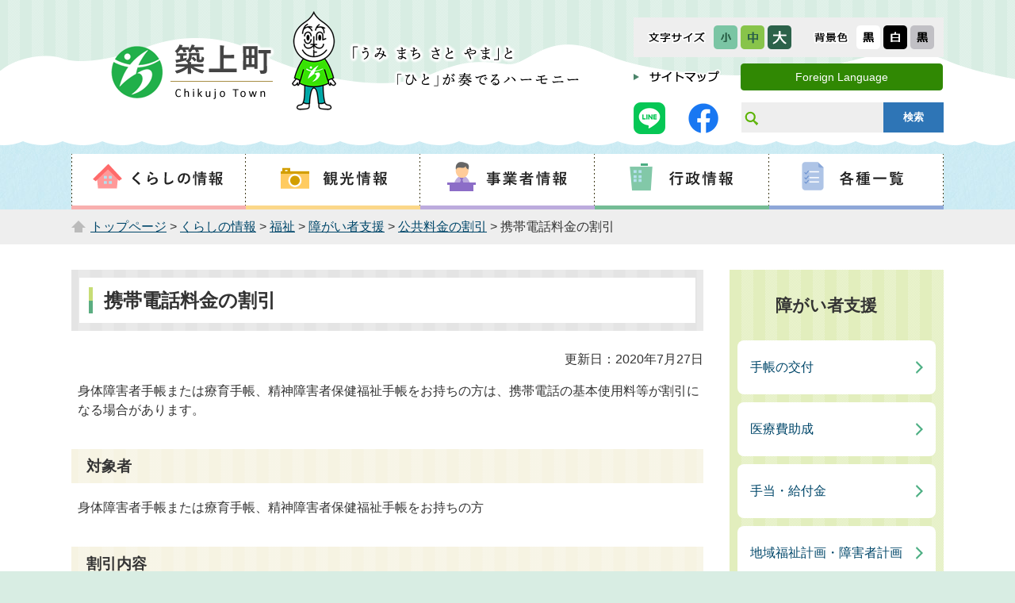

--- FILE ---
content_type: text/html; charset=UTF-8
request_url: https://www.town.chikujo.fukuoka.jp/s018/010/040/020/070/100/Mobilephone.html
body_size: 3275
content:
<!DOCTYPE html>
<html lang="ja">
<head>
  <meta charset="utf-8">
  <title>携帯電話料金の割引｜福岡県築上町</title>
  <meta name="keywords" content="築上町役場,chikujo,福岡,神楽" />
  
  <meta name="viewport" content="width=device-width,initial-scale=1.0,maximum-scale=2.5,minimum-scale=1,user-scalable=yes" />
  <link href="/core/css/style.css" rel="stylesheet" type="text/css" media="all">
  <link href="/core/css/detail.css" rel="stylesheet" type="text/css" media="all">
  <link href="/core/css/default.css" rel="stylesheet" type="text/css" media="all" title="change" />
  <script type="text/javascript" src="/core/js/jquery.js"></script>
  <script type="text/javascript" src="/core/js/jquery.accessibility.js"></script>
  <script type="text/javascript" src="/core/js/nav.js"></script>
  <!--[if lt IE 9]><script type="text/javascript" src="/core/js/html5shiv-printshiv.js"></script>
  <meta http-equiv="X-UA-Compatible" content="IE=Edge,chrome=1"><![endif]-->
  <!--[if lte IE 9]><link href="/core/css/ie.css" rel="stylesheet" type="text/css" media="all" /><![endif]-->
  <!-- Google tag (gtag.js) -->
<script async="" src="https://www.googletagmanager.com/gtag/js?id=G-8Q6FPY7NMT"></script>
<script>
  window.dataLayer = window.dataLayer || [];
  function gtag(){dataLayer.push(arguments);}
  gtag('js', new Date());

  gtag('config', 'G-8Q6FPY7NMT');
</script>


  </head>

<body class="default page">
<div class="wrap" id="TOP">
<div id="jump"><a href="#main">コンテンツにジャンプ</a></div>
<header>
<div class="wrap">
<div class="title"><a href="/index.html"><img src="/core/img/title.png" alt="福岡県築上町"></a></div>
<div class="page_control">
<div id="UD" class="UD"><noscript>文字サイズ変更・コントラスト変更機能を利用する場合は、javascriptをオンにしてください。</noscript></div>
<div class="sivo"><a class="sitemap" href="../../../../../../sitemap.html"><img alt="サイトマップ" src="../../../../../../core/img/title_sitemap.png" caption="false" width="92" height="30"></a>
<div class="voice"><a href="../../../../../../foreign.html">Foreign Language</a></div>
</div>
<div class="icof">
<div class="icon line"><a href="https://page.line.me/290xazpl?openQrModal=true"><img alt="line" src="../../../../../../core/img/line.png" caption="false" width="40" height="40"></a></div>
<div class="icon facebok"><a href="https://ja-jp.facebook.com/chikujoumachiyakuba/"><img alt="facebook.png" src="../../../../../../core/img/facebook.png" caption="false" width="40" height="40"></a></div>
<form class="search" name="form1" action="/sitesearch.html" method="get">
<div><input id="searchStart" name="start" value="0" type="hidden"> <input id="searchNum" name="num" value="20" type="hidden">
<div class="search_inner"><label class="search_txt" for="search_txt">サイト内検索</label> <input id="search_txt" class="search_txt active" name="q" value="" type="text"> <input id="searchButton" class="search_bt" name="btnG" value="検索" type="submit"></div>
</div>
</form></div>
</div>


</div>
<nav>
<div id="menuopen" class="menu_button"><a href="javascript:void(0)">メニューを開く</a></div>
<ul id="menu" class="menu5">
<li class="menu01"><a href="../../../../../../li/010/index.html"><img alt="くらしの情報" src="/core/img/menu_01.png"></a></li>
<li class="menu02"><a href="../../../../../../li/040/index.html"><img alt="観光情報" src="/core/img/menu_02.png"></a></li>
<li class="menu03"><a href="../../../../../../li/030/index.html"><img alt="事業者情報" src="/core/img/menu_03.png"></a></li>
<li class="menu04"><a href="../../../../../../li/020/index.html"><img alt="行政情報" src="/core/img/menu_04.png"></a></li>
<li class="menu05"><a href="../../../../../../li/050/index.html"><img alt="各種一覧" src="/core/img/menu_05.png"></a></li>
</ul>
</nav>


</header>

<div class="contents" id="main">
<p class="locus"><span><a href="../../../../../../index.html">トップページ</a> &gt; <a href="../../../../../../li/010/index.html">くらしの情報</a> &gt; <a href="../../../../../../li/010/040/index.html">福祉</a> &gt; <a href="../../../../../../li/010/040/020/index.html">障がい者支援</a> &gt; <a href="../../../../../../li/010/040/020/070/index.html">公共料金の割引</a> &gt; 携帯電話料金の割引</span></p>
<div class="wrap">
<article>
<h1><span>携帯電話料金の割引</span></h1>

      <p class="right">更新日：2020年7月27日</p>

    <div class="txtbox"><p>身体障害者手帳または療育手帳、精神障害者保健福祉手帳をお持ちの方は、携帯電話の基本使用料等が割引になる場合があります。</p>
<h3>対象者</h3>
<p>身体障害者手帳または療育手帳、精神障害者保健福祉手帳をお持ちの方</p>
<h3>割引内容</h3>
<p>携帯電話の基本料金等が割引されます。</p>
<h3>利用方法</h3>
<p>&nbsp;契約先の携帯電話会社までお問い合わせください。</p></div>







<div class="section info_section"><div>
<h2>このページに関する問い合わせ先</h2>
<ul>
<li>部署名：保険福祉課 障がい者支援係</li>
<li>電話番号：0930-56-0300</li>
</ul>


<a href="https://www.town.chikujo.fukuoka.jp/form/inquiry/SITE000000000000000022.html"><img class="info_button" src="/core/img/mail_button.png" alt="メールで問い合わせ"></a>
</div></div>

<div class="section form_section">
<h2>このページに関するアンケート</h2>
<form id="fm1" action="/apppub/wcfSecure/confirm" method="post">
<input type="hidden" name="text5" value="PAGE000000000000003319" />
<input type="hidden" name="text6" value="携帯電話料金の割引" />
<input type="hidden" name="text7" value="保険福祉課 障がい者支援係" />
<input type="hidden" name="text8" value="https://www.town.chikujo.fukuoka.jp/s018/010/040/020/070/100/Mobilephone.html" />
<p>このページに対する意見等を聞かせください。役に立った、見づらいなどの具体的な理由を記入してください。<br> 寄せられた意見などはホームページの構成資料として活用します。なお、寄せられた意見等への個別の回答は、行いません。<br> 回答が必要な場合は、メールまたは電話でお問い合わせをお願いいたします。</p>
<input name="page_id" value="PAGE000000000000001557" type="hidden"><fieldset><legend>このページの情報は役に立ちましたか？</legend> <input id="radio9_0" type="radio" name="radio9" value="役に立った"><label for="radio9_0">役に立った</label> <input id="radio9_1" type="radio" name="radio9" value="ふつう"><label for="radio9_1">ふつう</label> <input id="radio9_2" type="radio" name="radio9" value="役に立たなかった"><label for="radio9_2">役に立たなかった</label></fieldset><fieldset><legend>このページは探しやすかったですか？</legend> <input id="radio1_0" type="radio" name="radio1" value="探しやすかった"><label for="radio1_0">探しやすかった</label> <input id="radio1_1" type="radio" name="radio1" value="ふつう"><label for="radio1_1">ふつう</label> <input id="radio1_2" type="radio" name="radio1" value="探しにくかった"><label for="radio1_2">探しにくかった</label></fieldset><textarea id="textarea2" title="ご意見等" rows="5" cols="80" name="textarea2"></textarea>
<p class="center"><button type="submit" name="subm">送信</button></p>


</form>
</div>
</article>
<nav><dl>
<dt>障がい者支援
　</dt>
<dd><a href="../../../../../../li/010/040/020/010/index.html">手帳の交付</a></dd>
<dd><a href="../../../../../../li/010/040/020/020/index.html">医療費助成</a></dd>
<dd><a href="../../../../../../li/010/040/020/030/index.html">手当・給付金</a></dd>
<dd><a href="../../../../../../li/010/040/020/040/index.html">地域福祉計画・障害者計画</a></dd>
<dd><a href="../../../../../../li/010/040/020/050/index.html">生きがい・社会参加支援</a></dd>
<dd><a href="../../../../../../li/010/040/020/060/index.html">お知らせ</a></dd>
<dd><a href="../../../../../../li/010/040/020/070/index.html">公共料金の割引</a></dd>
</dl>
</nav>
</div></div><!--/contents-->
<footer><nav>
<ul>
<li><a href="../../../../../../s004/260/policy.html">サイトポリシー</a></li>
<li><a href="/accesibility/index.html">ウェブアクセシビリティについて</a></li>
<li><a href="../../../../../../s004/250/link.html">外部リンク集</a></li>
</ul>
</nav>
<div class="wrap">
<div class="map"><img alt="築上町の位置" src="/core/img/footer_map.png"></div>
<div class="address">
<h2><img alt="築上町" src="/core/img/title_footer.png"></h2>
<dl>
<dt>築上町役場</dt>
<dd>
<p>郵便番号：829-0392<br>所 在 地 ：福岡県築上郡築上町大字椎田891番地2<br>電話番号：0930-56-0300（代表）<br>Eメールアドレス：master@town.chikujo.lg.jp<br><br>【開庁時間】月曜日から金曜日の8時30分から17時まで（祝日・休日・12月29日から1月3日を除く）<br>【法人番号】9000020406473</p>
</dd>
</dl>
</div>
</div>
<p class="copyright">Copyright　&copy; Chikujo town All rights reserved.</p>
<div id="back-top" class="reread_link"><span> <a href="#TOP"><span><img alt="ページの先頭へ" width="60" height="72" src="../../../../../../core/img/reread_link.png" caption="false"></span></a> </span></div>

</footer>
</div><!--./wrap -->

<script type="text/javascript" src="/_Incapsula_Resource?SWJIYLWA=719d34d31c8e3a6e6fffd425f7e032f3&ns=3&cb=1021947821" async></script></body></html>


--- FILE ---
content_type: text/css
request_url: https://www.town.chikujo.fukuoka.jp/core/css/style.css
body_size: 8452
content:
@charset "utf-8";
/*************************************************
 style.css
**************************************************/
body{margin:0;color:#333333;font-size:100%;line-height:1.3;font-family:"Hiragino Kaku Gothic ProN","メイリオ",sans-serif;-webkit-text-size-adjust:100%;}
header ,article ,footer ,section ,h1,h2,h3,hr{clear:both;}/*-clear-*/
article ,section ,nav ,dl,ul,div{padding:0 0 5px;overflow:auto;}/*-hasLayout-*/
input[type="text"],input[type="button"],input[type="submit"]{-webkit-appearance:none;-moz-appearance:none;appearance:none;border-radius:0;}
input[type="button"],input[type="submit"]{cursor:pointer;}/*-formAppearanceClear-*/


h1,h2,h3,h4,h5,p,dl,ul,ol {margin-top:0;}
ul{list-style:none;}
ul,ol{padding-left:30;}
textarea{max-width:95%;}
fieldset{margin:0 0 1em;padding:0 0 5px;border:none;}
a{color:#00476A;text-decoration:underline;}
a:visited{color:#61848B;}
a:hover{color:#14205F;}
a:active{color: #5D0000;}
a:hover img{opacity: .8;}
img{border:none;vertical-align:middle;}

#Map,#Map *,#jump{padding:0;overflow:visible;}
#jump a{position:absolute;width:0;height:0;overflow:auto;text-indent:-1000em; background: #ffffff; color: #000000; z-index: 1000;}
#jump a:focus{width:12em;height:1.5em;text-indent:0;background:#FFFFFF;text-align:center;}

body{min-width:320px;}
#TOP{min-width:1100px;}
header .wrap,
p.locus span,
header nav ul,
footer .wrap{ width:1100px; margin:0 auto;}
.contents .wrap{width:1100px;margin:0 auto;}
.contents article{width:740px;width:calc(97% - 270px);margin-right:3%;float:left; min-height: 640px;}
.no_nav .contents article{width:auto;float:none; margin-left: 0px; margin-right: 0px;}
.contents nav{width:270px;;float:right;}


body { background: url("../img/tile_01.png") center top #D8EDE3;}
.contents { background-color: #ffffff;}


header { position: relative; margin:0 auto; background: url("../img/header_bg_image.png") center 48px repeat-x;}
header .wrap { padding-bottom: 0em; margin-bottom: 20px;}
header .title,
header h1 { position: relative; width:210px; margin: 52px 0px 16px 50px;padding:0;float:left; overflow: visible;}
header .title:before, header h1:before,
header .title:after, header h1:after { position: absolute; display: block; content: ""; background: center center no-repeat; background-size: contain;}
header .title:before,
header h1:before { top: -38px; right: -74px; width: 56px; height: 125px; background-image: url("../img/character.png");}
header .title:after,
header h1:after { top: 2px; right: -384px; width: 293px; height: 59px; background-image: url("../img/header_text.png");}
header .title a,
header h1 {display:block;height:80px;}

/* page_control */
header .page_control { float:right; margin: 22px 0 0 0; padding:0;}
header .UD{ float: left; margin: 0; padding: 10px; background-color: #EEEEEE;}
header .page_control dl,
header .page_control dl dt,
header .page_control dl dd{width:30px;min-height:30px;margin:0 2px;padding:0;float:left;}
header .page_control dl{height:30px;margin:0 18px 0 0;padding:0;float:left;transition-duration:.5s;overflow:hidden;}
header .page_control dl.color_change { margin-right: 0em;}
header .page_control dl { width: auto;}
header .page_control dl dt { width: auto;}
header .page_control dl dt { background: no-repeat center center; text-indent:-1000em;}
header .page_control dl.color_change dt { width: 56px; background-image:url(../img/control_color_title.png);}
header .page_control dl.textsize_change dt { width: 85px; background-image:url(../img/control_font_title.png);}
header .page_control dl dd a{position:relative;display:block;width:30px;height:30px; border-radius: 0.3em;}
header .page_control dl.color_change dd.default a { width:30px; background-image: url("../img/control_color_def.png"); background-color: #ffffff;}
header .page_control dl.textsize_change dd.default a { width:30px; background-image: url("../img/control_font_def.png"); background-color: #88c44a;}
header .page_control dl dd.smaller a { background-image:url(../img/control_font_small.png); background-color: #7bc5a4;}
header .page_control dl dd.larger a { background-image:url(../img/control_font_big.png); background-color: #2c624a;}
header .page_control dl dd.high a { background-image:url(../img/control_color_high.png); background-color: #000000;}
header .page_control dl dd.low a{ background-image:url(../img/control_color_low.png); background-color: #c1c0c5;}

header .page_control a.sitemap { float: left; display: block; width: 110px; height: 42px; /*! margin-top: 16px; */ text-align: right; background: url("../img/arrow_01.png") left center no-repeat; clear: both; transition-duration: 0.2s;margin-top: 4px;}
header .page_control a.sitemap:hover,
header .page_control a.sitemap:focus { background-position: 5px center;}
header .page_control a.sitemap img { margin-top: 6px;}
header .page_control .search {width:255px;margin:0;padding:0;float:right;text-align:center;/*! clear: both; */}
header .page_control .search > div { /*! margin: 16px 0 0; */padding:0;}
header .page_control .search .search_inner { padding-bottom: 0px; background-color: #EEEEEE; box-sizing: border-box;}
header .page_control .search label.search_txt{display:block;width:24px;height:38px;float:left;background:url(../img/control_search_bg.png) no-repeat center;text-indent:-1000em;}
header .page_control .search input#search_txt{ display:block; width: calc(70% - 24px); height: 38px; margin: 0px 0% 0px 0%; padding:0px 3px; line-height: 38px; background-color: #EEEEEE; border:none; float:left; box-sizing: border-box;}
header .page_control .search input#search_txt:focus { background-color:#EEEEEE;outline: none; background-image: none;}
header .page_control .search input.search_bt {width:30%;height:38px;color:#FFFFFF;margin:0px auto 0;padding:3px 0;font-weight:bold;background-color:#2E75B6;border:none;float:left;font-family:"Hiragino Kaku Gothic ProN","メイリオ",sans-serif;-webkit-appearance:none; box-sizing: border-box;}




/* NAV */
header nav { padding: 0em; background: url("../img/nav_bg.jpg");}
header nav .menu_button{display:none;position:fixed;top:10px;right:10px;width:44px;z-index:990;}
header nav .menu_button a{display:block;height:44px; color: #ffffff; background:#336348 url(../img/menu_bt.png) no-repeat center center;text-indent:-1000em; border-radius: 0.3em;}
header nav .menu_button.active a{background-image:url(../img/close_bt.png);}
header nav ul { margin: 0 auto; padding: 0; list-style: none;}
header nav ul li { width:20%;margin:0;float:left;text-align:center; background-color: #ffffff;}
header nav ul.menu2 li{width:50%;}
header nav ul.menu3 li{width:33.333333%;}
header nav ul.menu4 li{width:25%;}
header nav ul.menu5 li{width:20%;}
header nav ul.menu6 li{width:16.6666%;}
header nav ul.menu7 li{width:14.2857%;}
header nav ul li a { position: relative; display: block; height: 70px; text-align: center; border-bottom: 5px solid red; box-sizing: border-box; transition-duration: 0.2s;}
header nav ul li.menu01 a { border-bottom-color: #F8AFAE;}
header nav ul li.menu02 a { border-bottom-color: #FBD789;}
header nav ul li.menu03 a { border-bottom-color: #BCABDD;}
header nav ul li.menu04 a { border-bottom-color: #74BC95;}
header nav ul li.menu05 a { border-bottom-color: #8EA7D8;}
header nav ul li.menu01 a:hover, header nav ul li.menu01 a:focus{ background-color: rgba(248,175,174,0.3);}
header nav ul li.menu02 a:hover, header nav ul li.menu02 a:focus{ background-color: rgba(251,215,137,0.3);}
header nav ul li.menu03 a:hover, header nav ul li.menu03 a:focus{ background-color: rgba(188,171,221,0.3);}
header nav ul li.menu04 a:hover, header nav ul li.menu04 a:focus{ background-color: rgba(116,188,149,0.3);}
header nav ul li.menu05 a:hover, header nav ul li.menu05 a:focus{ background-color: rgba(142,167,216,0.3);}
header nav ul li a:before,
header nav ul li.menu01 a:after { position: absolute; display: block; content: ""; top: 0%; bottom: 0%; width: 1px; background: url("../img/menu_bg.png");}
header nav ul li a:before { right: 0%;}
header nav ul li.menu01 a:after { left: 0%; right: inherit; } 
header nav ul li a img { position: relative; top: 50%; margin-top: -24px; max-width: 100%;}

.contents { padding-top: 70px; margin-top: -70px;}
.contents.fit { padding-top: 0px; margin-top: 0px;}

.contents h1 { margin-bottom: 1em; padding: 10px; background: url("../img/tile_01.png") center center #e4e4e4;}
.contents h1 span { position: relative; display: block; padding: 0.5em 0.5em 0.5em 1.3em; line-height: 1.4em; background-color: #ffffff;}
.contents h1 span:before { position: absolute; content: ""; display: block; top: 0.5em; bottom: 0.5em; left: 0.5em; width: 0.22em; background: linear-gradient( #C7DD76 50%, #5BAD81 50%);}

.contents article { margin-bottom: 2em; line-height: 1.5em; box-sizing: border-box;}
.contents nav ul,
.contents nav dl{ padding:0; list-style:none;}
.contents nav dl { background: url("../img/tile_01.png") #E2EEBD;}
.contents nav dl dt { padding: 1.5em 0.5em 1em; text-align: center; font-size: 1.3em; font-weight: bold;}
.contents nav dl dt span { padding: 0 0.2em 0.2em; border-bottom: 1px solid #65B68B;}
.contents nav dl dd { margin:0;}
.contents nav dl dd a{ display: block; margin: 10px; padding: 1.5em 2em 1.5em 1em; text-decoration: none; background: url("../img/contents_nav_arrow.png") right 1em center no-repeat #ffffff; border-radius: 0.5em; box-sizing: border-box; transition-duration: 0.2s;}
.contents nav dl dd a:hover { background-position: right 0.6em center;}

ul.image_banner { text-align: center; }
ul.image_banner li { margin: 15px auto;}
ul.image_banner li img { max-width: 100%; height: auto; text-align: center;}
ul.text_banner {}
ul.text_banner li a { position: relative; display: block; margin: 15px 0px; padding: 1.5em 2em 1.5em 1.5em; text-decoration: none;  background: url("../img/contents_nav_arrow.png") right 1em center #eeeeee no-repeat; border-radius: 0.3em; box-sizing: border-box; transition-duration: 0.3s;}
ul.text_banner li a:hover { background-position: right 0.6em center;}
ul.text_banner li a:before { position: absolute; content: ""; display: block; top: 0.6em; bottom: 0.6em; left: 0.4em; width: 0.33em; background: linear-gradient( #C7DD76 50%, #5BAD81 50%);}


/* menu page */
.section.list_section {}
.section.list_section ul {}
.section.list_section ul li { border-bottom: 4px solid #eeeeee; }
.section.list_section ul li a { position: relative; display: block; padding: 1em 0.5em 1em 2.5em; text-decoration: none; }
.section.list_section ul li a:before { position: absolute; display: block; content: ""; top: 1em; left: 0.5em; width: 1.5em; height: 1.5em; background: url("../img/ico_page.png") center center no-repeat; background-size: contain;}
.section.list_section ul li a[href$="index.html"]:before { background-image: url("../img/ico_folder.png");}


/* FOOTER */
footer { padding-bottom: 120px; background-color: #ffffff;}
footer nav { background-color: #eeeeee; padding: 0em;}
footer nav ul { text-align: center; margin: 0.75em auto; padding: 0em;}
footer nav ul li { display: inline-block;}
footer nav ul li a { display: block; padding: 0.3em 1.5em; font-size: 0.9em; text-decoration: none; border-left: 1px dotted #000000;}
footer nav ul li:first-of-type a { border: none;}

footer h2 { margin: 0.5em 0 0.5em;}
footer dl { margin: 0 0em 1.5em;}
footer dt{ margin-bottom: 0.2em; padding-left: 0.45em; font-size: 1.1em;}
footer dl.address_02 dt { background-image: url("../img/footer_h2_02.png");}
footer dl.address_03 dt { background-image: url("../img/footer_h2_03.png");}
footer dd { min-height: 10.5em; margin:0; padding:0; font-size: 0.85em; line-height: 1.5em;}
footer dd p {padding-left: 1em; text-indent: -1em;}
footer dd p:first-of-type { margin-bottom: 0;}

footer .map { float: right; margin: 30px 50px 0px 0px;}

footer .reread_link { position: fixed; bottom:24px; right:0.5%; overflow: visible; z-index: 991;}
footer .reread_link a { position: relative; display: block; height: 110px; width: 110px; padding: 5px; background: center center no-repeat; box-shadow: inset 0px 0px 0px 5px #dddddd; border-radius: 50%; box-sizing: border-box;}
footer .reread_link a span { display: block; background: #ffffff; height: 100px; width: 100px; padding-top: 12px; text-align: center; border-radius: 50%; box-sizing: border-box;}
footer .reread_link a:hover{}
footer .reread_link a:before { position: absolute; display: block; content: ""; top: -68px; left: 26px; width: 56px; height: 125px; background: url("../img/character.png"); z-index: -1; transition-duration: 0.2s; transition-timing-function: ease-in-out;}
footer .reread_link a:hover:before {top: -90px;}
footer .copyright { position: relative; margin: 1em 0em 0em; padding: 1.5em 0em 0.75em; text-align: center; font-size: 0.8em; clear: both;}
footer .copyright:before { position: absolute; display: block; content: ""; top: 0px; left: 0%; right: 0%; height: 8px; background: url("../img/tile_01.png") #BADFCD;}


/*************************************************
 CMS用テンプレート  .txtbox内部
**************************************************/
/* section */
article > div,
article > section{margin-bottom:1em;}

section{border:1px solid #0D47A1;}
section h2{background:#0D47A1;color:#FFFFFF;margin:0;padding:.3em .5em;}
section p{margin:0;padding:1em .5em;}

p.locus{ margin: 0 0 2em; padding: 0.75em; background-color: #eeeeee; overflow: hidden;}
p.locus span { display: block; max-width: 1100px; padding-left: 24px; background: url("../img/locus.png") left 2px no-repeat; box-sizing: border-box;}
p.center{text-align:center;}
p.right{text-align:right;}

/* 見出し */
.sitemap dt,
.txtbox h2 { margin: 2em 0 1em 0; padding: 0.5em 0.5em 0.5em 1.4em; font-size: 1.25em; border-bottom: 3px solid #dddddd;}
.txtbox h2:before { top: 0.6em; left: 0.2em; width: 0.3em; height: 0.3em; border: 0.25em solid #4cae85; border-radius: 50%;}
.sitemap dt:first-child ,
.txtbox h2:first-child { margin-top: 0em;}
.sitemap dt:before { top: 0.25em; bottom: 0.25em; left: 0.25em; width: 0.25em;background-color: #65bb50;} 
.txtbox h3 { margin: 2em 0 1em 0; padding: 0.5em 1em; background: url("../img/tile_01.png") center center #f6f3e2;}
.txtbox h4 { margin: 2em 0 0.5em 0; padding: 0.2em 0.5em; font-size: 1.1em; border-left: 5px solid #c6dd75;}
.txtbox h5{ margin:0 0 0.5em 0; padding: 0.5em 0.5em 0.2em; font-size: 1.1em; border-bottom: 3px dotted #64b692;}
.txtbox h6{ margin:0 0 0.5em 0; padding: 0.2em 0.5em; font-size: 1em; border-left: 5px solid #bbbbbb;}

div.section h2 { padding: 0.7em 0.7em 0.5em 0.7em; font-size: 1.3em; border-bottom: 3px solid #dddddd; }
div.section h2:before { top: 0.3em; bottom: 0.3em; left: 0em; width: 0.25em; background: linear-gradient( #C7DD76 50%, #5BAD81 50%);}

.sitemap dt,
.sitemap dd,
.txtbox h2,
div.section h2 { position: relative;}

.sitemap dt:before,
.sitemap dd:before,
.txtbox h2:before,
div.section h2:before { position: absolute; content: ""; display: block;}


/* ページ内リンクアンカー */
.txtbox a[id] { float: left; position: relative; display: block; background: transparent; margin-top: -90px; padding-top: 90px;}

/* 段落 */
.txtbox p,
.txtbox table,
.txtbox dl{margin:0 0 1em 0;padding-left:.5em;}
.txtbox img{max-width:100%;height:auto;}

/* 定義 */
.txtbox dt{font-weight:bold;margin:0 0 .4em 0;padding:0;}
.txtbox dd{margin:0;padding:0;}

/* list */
.txtbox ol{padding-left:2em;}
.txtbox ul{padding-left:0;}
.txtbox ol >li,
.sitemap dd,
.txtbox ul > li{margin-bottom:.3em;}
.sitemap dd,
.txtbox ul > li{position:relative;padding-left:2em;}
.sitemap dd:before,
.txtbox ul > li:before{content:"";position:absolute;display:block;top:.3em;left:8px;width:.7em;height:.7em;background:#bad65b;border-radius:50%;}

/* table */
.txtbox table{border-collapse:collapse;margin-bottom:15px;}
.txtbox table caption{padding:4px 0;}
.txtbox table table,
.txtbox table ul,
.txtbox table ol,
.txtbox table table dl{margin-bottom:0;}
.txtbox table th,
.txtbox table td{padding:.5em;border:2px solid #dddddd;}
.txtbox table th {background:#e2eebc;}

.txtbox table.noborder,
.txtbox table.noborder th,
.txtbox table.noborder td{border:none;}

/* box-image :n個並び */
.txtbox .box-image {padding:1em 0 0;}
.txtbox .box-image li {margin:0 1% 1%;padding:0;float:left;text-align:center;}
.txtbox .box-image li:before {display:none;}
.txtbox .box-image li img {max-width:100%;height:auto;}
.txtbox .box-image li p {padding-top:.5em;font-size:.8em;}
.txtbox .box-image.single li {width:60%;padding-left:19%;padding-right:19%;float:none;}
.txtbox .box-image.double li {width:48%;}
.txtbox .box-image.triple li {width:31.333333%;}
.txtbox .box-image.quadruple li {width:23%;}
.txtbox .box-image.pentadruple li {width:18%;}
.txtbox .box-image.hexatruple li {width:14.666666%;}
.txtbox .box-image.double li:nth-child(2n+1),
.txtbox .box-image.triple li:nth-child(3n+1),
.txtbox .box-image.quadruple li:nth-child(4n+1),
.txtbox .box-image.pentadruple li:nth-child(5n+1),
.txtbox .box-image.hexatruple li:nth-child(6n+1),
.txtbox .box-image li.clear{clear:both;}

/* IMAGE BOX :左・右 */
.txtbox .image_box {margin:0 0 10px;padding-bottom:0;}
.txtbox .image_box img{max-width:100%;height:auto;}
.txtbox .image_box_center {min-width:240px;width:50%;max-width:80%;margin:0 auto 10px;padding-right:2em;}
.txtbox .image_box_left,
.txtbox .image_box_right {max-width:50%;}
.txtbox .image_box_left {float:left;margin-right:10px;}
.txtbox .image_box_right {float:right;margin-left:10px;}
.txtbox .image_box_left p,
.txtbox .image_box_right p{padding-top:.5em;font-size:.85em;text-align:center;}

/* file */
ul.file_list li:before{top:0;bottom:0;left:4px;height:auto;width:1em;max-width:16px;background:url(../img/file_list_mark.gif) center center no-repeat;background-color:transparent;border-radius:0;background-size:contain;}
ul.file_list li.pdf:before {background-image:url(../img/file_list_mark_pdf.png);}
ul.file_list li.doc:before {background-image:url(../img/file_list_mark_doc.gif);}
ul.file_list li.xls:before {background-image:url(../img/file_list_mark_xls.gif);}

/* acrotat */
.acrobat { margin:0 0 1em 0; padding: 1em; background-color: #eeeeee;}
.acrobat .icon{margin:0 8px 0 0;border:none;float:left;}
.acrobat p{margin:0;font-size: 0.85em; line-height: 1.5em;}

/* news */
.nodata{border:2px solid #f4efdb;padding:.5em;padding: 10px; background: url("../img/tile_01.png") #f4efdb;}

/* Google Map */
.mapobject_map{width:auto;height:600px;border:1px solid #CCCCCC;}
.mapobject_map .gm-style,
.mapobject_map .gm-style div{font-size:1em!important;font-weight:normal!important;line-height:1.3;}
.mapobject_map .gm-style .gm-style-cc span,
.mapobject_map .gm-style .gm-style-cc a,
.mapobject_map .gm-style .gm-style-mtc div,
.mapobject_map .gm-style .gm-style-iw{font-size:.8em!important;font-weight:normal!important;line-height:1.3;}
.mapobject_map .gm-style,
.mapobject_map .gm-style div{font-size:1em!important;font-weight:normal!important;line-height:1.3;}
.mapobject_map .gm-style .gm-style-cc span,
.mapobject_map .gm-style .gm-style-cc a,
.mapobject_map .gm-style .gm-style-mtc div,
.mapobject_map .gm-style .gm-style-iw{font-size:.8em!important;font-weight:normal!important;line-height:1.3;}
.mapobject_map .gm-style a{text-decoration:underline!important;}

/* form */
.txtbox form input[type="text"]:focus{outline:none;border:1px solid #CFEDF3;}
.txtbox form input[type="text"] {height:2em;line-height:2em;border:1px solid #CCCCCC;width:80%;}
.txtbox form input[type="submit"] {margin-right:.5em;}
.txtbox form textarea{width:100%;box-sizing:border-box;}
.txtbox fieldset{margin:0 0 1em;padding:0;}
.txtbox form dt,
.txtbox legend{border-bottom:1px dotted #ccc;display:block;margin:.5em 0;padding:.5em;}
.txtbox form dd{;margin:.5em 0;padding:.5em;}
.txtbox form .attention{font-size:.9em;margin:.3em 0;padding:0;}


/* section */
.info_section { padding: 10px; background: url("../img/tile_01.png") #f4efdb; }
.info_section div { padding: 1em; background-color: #ffffff;}
.info_section ul{ margin-bottom: 5px; float: left;}
.info_section a { display: block; position: relative; float: right; margin-top: 1em;}
div.section.info_section h2 { padding: 0 0 0.75em; font-size: 1.1em; border-bottom: 2px dotted #888888; }
div.section.info_section h2:before { display: none;}

.form_section { font-size: 0.9em; border: 4px solid #eeeeee;}
.form_section form,
.form_section > p { padding: 0 1em 1em;}
.form_section form label { margin-right: 2em;}
div.section.form_section h2 { font-size: 1.2em; text-align: center; background-color: #eeeeee; border: none;}
div.section.form_section h2:before { display: none;}

.link_section li a,
.file_section li a { position: relative; margin-bottom: 0.3em; display: block; padding-left: 2em;}
.link_section li a:before,
.file_section li a:before { position: absolute; display: block; content: ""; top: 0.2em; left: 0.2em; width: 1em; height: 1em; background: center center no-repeat; background-size: contain;}

.link_section li a:before { top: 0.4em; left: 0.42em; width: 0.8em; height: 0.8em; border-radius: 50%; background-color: #BCD55D;}
.file_section li a:before { background-image: url("../img/file_list_mark.gif");}
.file_section li a[href$=".pdf"]:before { background-image: url("../img/file_list_mark_pdf.png");}
.file_section li a[href$=".doc"]:before,
.file_section li a[href$=".docx"]:before { background-image: url("../img/file_list_mark_doc.gif");}
.file_section li a[href$=".xls"]:before,
.file_section li a[href$=".xlsx"]:before { background-image: url("../img/file_list_mark_xls.gif");}

/* イベントカレンダー */
.event_table { width: 100%; box-sizing: border-box;}
.event_table tbody { width: 100%; box-sizing: border-box;}
.event_table tr.evs td:first-child { width: 20em;}
.event_table .day0 { background-color: rgba(255,128,128,0.15);}
.event_table .day6 { background-color: rgba(128,128,255,0.15);}
.event_table .events { padding: 0.5em;}
.event_table .events li { padding-left: 0.5em;}
.event_table .events li:before { display: none;}
.event_table .events li:last-of-type p { display: none;}

.event_table .events li,
#next_back { list-style: none;}
#next_back li { float: left; width: 50%;}
#next_back li:first-child { text-aling: left;}
#next_back li:last-child { text-aling: right;}
#next_back li:first-child a { float: left;}
#next_back li:last-child a { float: right;}

/* fess */
.txtbox .search_result_google dt.title {margin:0; padding:0 0 0 1.3em;font-size: 1em;font-weight:normal;word-wrap: break-word;position: relative;}
.txtbox .search_result_google dt.title a:hover { text-decoration: none;}
.txtbox .search_result_google dd.body {margin:0;padding:0; margin-bottom: 2em; font-size: 0.9em;word-wrap: break-word;}
.txtbox .search_result_google dd.body cite { display: block; margin-top: 0.5em; padding-left:0.5em; font-size: 0.9em; color: #006520; font-style: normal;}
.txtbox .search_result_google dd.body p{line-height:1.3em;}
.txtbox .search_result_google .pager ul > li{padding:0;}
.txtbox .search_result_google .pager ul > li:before {display: none;}
.txtbox .search_result_google dt.title:before { background:none no-repeat center center;position;absolute;content:""; display: block; position: absolute;width: 1em;height: 1em;left:0;top:0.25em}
.txtbox .search_result_google dt.title:before{background-image: url("../img/file_list_mark.gif");}
.txtbox .search_result_google dt.title.pdf:before { background-image: url("../img/file_list_mark_pdf.png");}
.txtbox .search_result_google dt.title.word:before{ background-image: url("../img/file_list_mark_doc.gif");}
.txtbox .search_result_google dt.title.excel:before { background-image: url("../img/file_list_mark_xls.gif");}

#prevPageLink{float:left;position:relative;display:block;background:#34624A;margin-top:0;padding-top:0.6em;}
#nextPageLink{float:right;position:relative;display:block;background:#34624A;margin-top:0;padding-top:0.6em;}

/*---------
 sub top
---------*/
.subtop p.locus { margin-bottom: 0;}
.subtop .contents .wrap { margin-top: 3em;}

.subtop h1 { position: relative;}
.subtop h1,
.subtop h1 span { margin: 0px; padding: 0px; background: none;}
.subtop h1 span:before { display: none;}

.subtop h1 span.read_text { height: 0px; overflow: hidden; text-indent: -1000em;}
.subtop h1 span.text { position: absolute; top: 0px; bottom: 0px; left: 0%; right: 0%; background-color: rgba(255,255,255,0.2); z-index: 2;}
.subtop h1 span.text_inner { position: relative; margin: 0 auto; padding: 1em; max-width: 1120px; height: 100%; box-sizing: border-box;}
.subtop h1 span.text_inner img { position: absolute; top: 50%; max-width: 100%; margin-top: -44px;}


.subtop h1 span.bg { position: relative; text-align: center; overflow: hidden;}
.subtop h1 span.bg img { width: 100%; max-width: 100%; min-width: 800px;}

.contents nav dl.theme { background-color: #ffe1e1;}
.contents nav dl.theme dt { padding:0.8em 0.5em 0.4em;}
.contents nav dl.theme dd a { position: relative; padding-left: 4.2em; background-image: none;}
.contents nav dl.theme dd a:before { position: absolute; display: block; content: ""; top: 0px; bottom: 0px; left: 0.4em; width: 3.5em; background: center center no-repeat; background-size: contain;}
.contents nav dl.theme dd.theme_01 a:before { background-image: url("../img/theme_ico_01.png");}
.contents nav dl.theme dd.theme_02 a:before { background-image: url("../img/theme_ico_02.png");}
.contents nav dl.theme dd.theme_03 a:before { background-image: url("../img/theme_ico_03.png");}
.contents nav dl.theme dd.theme_04 a:before { background-image: url("../img/theme_ico_04.png");}
.contents nav dl.theme dd.theme_05 a:before { background-image: url("../img/theme_ico_05.png");}
.contents nav dl.theme dd.theme_06 a:before { background-image: url("../img/theme_ico_06.png");}
.contents nav dl.theme dd.theme_07 a:before { background-image: url("../img/theme_ico_07.png");}
.contents nav dl.theme dd.theme_08 a:before { background-image: url("../img/theme_ico_08.png");}
.contents nav dl.theme dd.theme_09 a:before { background-image: url("../img/theme_ico_09.png");}

.subtop .section.news_section { padding: 10px; background: url("../img/tile_01.png") #e4e4e4;}
.subtop .section.news_section .news_inner { position: relative; padding: 1em 1em 0; background-color: #ffffff; }
.subtop .section.news_section h2 { padding-top: 0px;}
.subtop .section.news_section h2:before { display: none;}
.subtop .section.news_section dl { margin-bottom: 0;}
.subtop .section.news_section dl dd { border-bottom-width: 1px;}
.subtop .section.news_section ul { position: absolute; right: 0.8em; top: 0.8em;}
.subtop .section.news_section ul li { float: left; margin-left: 10px;}
.subtop .section.news_section ul li a { display: block; background-color: #eeeeee; border-radius: 0.2em;}
.subtop .section.news_section ul li.rss a { background-color: #f39801;}

.subtop article > .list { margin-bottom: 0;}
.subtop article > .list .left,
.subtop article > .list .right { width: 47%; padding-bottom: 0px;}
.subtop article > .list .left { float: left;}
.subtop article > .list .right { float: right;}
.subtop article > .list .section { position: relative; margin-bottom: 1.5em; padding-bottom: 0px; background-color: #f2f2f2;}
.subtop article > .list h2 { margin: 0; padding: 1.1em 2.5em 1em 1em; font-size: 1.1em; border:none; background: #e7f0c5 url("../img/tile_01.png");}
.subtop article > .list h2:before { top: 0.7em; bottom: 0.7em; left: 0.5em; width: 3px; background: #4bae82; }
.subtop article > .list h2 a { text-decoration: none;}
.subtop article > .list a.listopen { position: absolute; display: block; top: 1em; right: 0.5em; width: 2em; height: 2em; text-indent: -1000em; background: #4bae82; border-radius: 0.2em; box-sizing: border-box; transition-duration: 0.2s; z-index: 10;}
.subtop article > .list a.listopen img { position: absolute; width: 1em; height: 1em; top: 0.5em; right: 0.5em; transition-duration: 0.2s; }
.subtop article > .list a.listopen span.text_open { display: inline-block; text-indent: -1000em; width: 0px; height: 0em;}
.subtop article > .list a.listopen span.text_close { position: absolute; display: none; left: 0.75em; top: 0.8em; overflow: hidden; height: 1.2em;}

.subtop article > .list .section ul { margin: 1em; margin-bottom: 0; display: none;}
.subtop article > .list .section ul li { border-bottom: 1px dotted #000000;}
.subtop article > .list .section ul li a { display: block; padding: 1em 1.5em 1em 0.5em; background: url("../img/contents_nav_arrow.png") right 0.3em center no-repeat; transition-duration: 0.2s;}
.subtop article > .list .section ul li a:hover,
.subtop article > .list .section ul li a:focus { background-position: right 0em center;}
.subtop article > .list .section ul li:last-child { border: none;}
.subtop article > .list .section ul li:last-child a { background: none;}

.hazard_map { position: relative; width: 320px; height: 480px; margin: 0 auto; padding: 0;}
.hazard_map br { display: none;}
.hazard_map a { display: block; float: left;}
.hazard_map a:nth-of-type(3n+1),
.hazard_map a:nth-of-type(11) { clear: both;}
.hazard_map a:nth-of-type(10) { clear: none;}

.hazard_map a.ex { position: absolute; bottom: 0px; right: 0px; z-index: 2;}
.hazard_map a.ex.ex01 { bottom: 89px;}
.hazard_map a.ex.ex02 { bottom: 0px;}


/*************************************************
 レスポンシブ　1100 + 20 
**************************************************/
@media screen and (min-width:0px) and (max-width:1120px) {
  #TOP,
  textarea ,
  header .wrap,
  .contents .wrap,
  footer .wrap,
  header nav,
  header nav ul,
  .locus,
  p.locus span,
  .contents,
  .contents article,
  .contents nav {position:static;width:auto;min-width:0;max-width:100%;float:none;}

  .contents article,
  .contents nav,
  footer .wrap { margin-left:1.5%; margin-right:1.5%;}
  
  /*---*/
  header nav .menu_button{display:block;}
  header nav{position:fixed;top:0;left:0;right:0;max-height:100%;padding:0;z-index:100; background-color: transparent; box-shadow:2px 2px 3px 0 rgba(0,0,0,0.4);overflow:visible;transform:translate3d(0, 0, 0);}
  header nav ul{ height: auto; overflow: visible; display: none; padding-top: 65px; background-color: rgba(237,232,198,0.95);}
  header nav ul li,
  header nav ul.menu2 li,
  header nav ul.menu3 li,
  header nav ul.menu4 li,
  header nav ul.menu5 li,
  header nav ul.menu6 li,
  header nav ul.menu7 li{float:none;width:100%;}
  header nav ul li a { height: 60px;}
  header nav ul li a:before { display: none;}
  /*---*/  

  /*
  header .UD { position: fixed; margin: 0% !important; left: 0px; bottom: 50px; background-color: transparent; z-index: 900;}
  header .page_control dl,
  header .page_control dl dt,
  header .page_control dl.textsize_change dt,
  header .page_control dl.color_change dt,
  header .page_control dl dd { width: 44px; min-height: 44px; color: #ffffff;}
  header .page_control dl.textsize_change dt,
  header .page_control dl.color_change dt { margin: 0em; border-radius: 0.3em; background-color: #2b6348; cursor:pointer;}
  header .page_control dl { height: 44px; margin-right: 8px;}
  header .page_control dl.active { width: 192px;}
  header .page_control dl.active a { display: block;}
  header .page_control dl dd a { display: none; width: 44px !important; height: 44px !important; text-align: center; background-position: center center; background-repeat: no-repeat;}
  header .page_control dl dd a img { position: relative; top: 50%; margin-top: -23px;}
  header .page_control dl.textsize_change dt { background-image: url("../img/control_font_title_mb.png");}
  header .page_control dl.color_change dt { background-image: url("../img/control_color_title_mb.png");}
*/
  
  header .wrap { margin-bottom: 0px;}
  header nav { margin: 0px;}
  
  header .page_control { float: none; clear: both; padding-left: 1.5%; padding-right: 1.5%;}
  header .page_control a.sitemap { margin-right: 10px; margin-bottom: 10px;}
  header .page_control .search { /*! width: calc(100% - 140px); */}
  
  footer {}
  footer .wrap > dl { width: 32%; margin-left: 2%; margin-right: 0em;}
  footer .wrap > dl:first-of-type { margin-left: 0%;}
  footer .qr_box { clear: both;}
  footer .map { margin-right: 0px;}
  
  /* PAGE CONTROL eX */
  .top header nav { position: fixed!important;}
  header .UD {
    float: none; position: fixed; top: 64px; left: 0; right: 0px; max-height: 0px; width: auto; padding: 0; background-color: transparent; z-index: 995; overflow: hidden; opacity: 0; transition-delay: 0.15s; transition-duration: 0.2s;
  }
  header .UD.active { max-height: 104px; opacity: 1;}
  header nav ul { padding-top: 170px;}
  header .page_control dl.textsize_change,
  header .page_control dl.color_change { float: none; width: 242px; height: 44px; margin-left: auto; margin-right: auto; margin-bottom: 8px;}
  header .page_control dl.textsize_change dt,
  header .page_control dl.color_change dt { width: 85px; height: 44px; margin-right: 10px;}
  header .page_control dl dd { height: 44px; width: 44px;}
  header .page_control dl dd a { height: 100%!important; width: 100%!important; background-repeat: no-repeat; background-position: center center;}
  header .page_control dl dd a img { margin: 7px;}
  /* ---------------- */
  
}


/*************************************************
 レスポンシブ　840 + 20
**************************************************/
@media screen and (min-width:0px) and (max-width:860px) {

  header .UD {margin-left:2%;margin-right:2%;}
  
  footer {}
  footer h2 img { max-width: 100%; height: auto;}
  footer .wrap > dl,
  footer .wrap > dl:first-of-type { width: 80%; min-height: inherit; margin-left: 10%; margin-right: 10%;}
  footer .qr_box,
  footer .qr_box dl.qr { float: none;}
  footer .qr_box ul { width: 300px; margin-left: auto; margin-right: auto;}
  footer .qr_box ul li { width: 150px; margin: 0px;}
  footer ul.banner { clear: both; float: none; margin-bottom: 1.5em; text-align: center;}
  footer ul.text_banner { float: none; width: auto; margin-left: 1em; margin-right: 1em; text-align: center;}

}


/*************************************************
 レスポンシブ　640 + 20 
**************************************************/
@media screen and (min-width:0px) and (max-width:660px) {

  header .title,
  header h1 { width: 140px; height: 55px; margin: 30px 0px 0px 1.5%;}
  header .title img,
  header h1 img { max-width: 100%; height: auto;}
  header .title:before,
  header h1:before { top: -16px; right: -44px; width: 34px; height: 75px;}
  header .title:after,
  header h1:after { top: -14px; right: -256px; width: 200px; height: 75px;}
  header .title a, header h1 {}
  header .page_control { margin-top: 0px; margin-bottom: 10px;}
  
  article > div,
  article > section,
  .acrobat,
  .contents nav{margin-left:2%;margin-right:2%;}

  .txtbox tbale.wide_table, .txtbox table.widetable{white-space:nowrap;}
  .txtbox .box-image.single li {width:98%;padding-left:0;padding-right:0;}
  .txtbox .box-image.triple li,
  .txtbox .box-image.quadruple li {width:48%;}
  .txtbox .box-image.pentadruple li,
  .txtbox .box-image.hexatruple li {width:31.333333%;}
  .txtbox .box-image.triple li:nth-child(3n+1),
  .txtbox .box-image.pentadruple li:nth-child(5n+1),
  .txtbox .box-image.hexatruple li:nth-child(6n+1) {clear:none;}
  .txtbox .image_box_left,
  .txtbox .image_box_right {max-width:100%;}
  .txtbox .image_box_left,
  .txtbox .image_box_right {float:none;margin-riht:0;margin-left:0;}
  .txtbox .image_box_left p,
  .txtbox .image_box_right p{padding-top:.5em;font-size:.85em;text-align:center;}
  .acrobat .icon {margin:0 auto 8px;float:none;}
  
  .info_section ul,
  .info_section a {float:none;}
  
  /* menu */
  .menu_list li,
  .menu_list li:nth-child(2n+1) { float: none; width: auto; margin-left: 0%; margin-right: 0%;}
  
  footer {}
  footer nav ul li { float: none; display: block; margin: 0 5%;}
  footer nav ul li a { padding: 1em; border-top: 1px dotted #000000; border-left: none;}
  footer .reread_link a { height: 60px; width: 60px; padding: 3px;}
  footer .reread_link a span { height: 54px; width: 54px; padding-top: 1px;}
  footer .reread_link a span img { max-width: 80%; height: auto;}
  footer .reread_link a:before { width: 38px; height: 80px; top: -42px; left: 11px; background-position: center center; background-repeat: no-repeat; background-size: contain;}
  footer .reread_link a:hover:before {top: -58px;}

  footer dl { margin-bottom: 0px;}
  footer .map { float: none; clear: both; text-align: center;}
  
  
  /* section */
  .form_section fieldset legend { margin-bottom: 0.3em;}
  .form_section fieldset input,
  .form_section fieldset label { display: block; margin-bottom: 0.3em;}
  .form_section fieldset input { margin-left: 1.5em; margin-top: 0.5em; float: left;}
  
  /* subtop */
  .subtop article > .list .left,
  .subtop article > .list .right { width: auto; float: none; clear: both;}
  
  .subtop .section.news_section ul { position: inherit; top: inherit; right: inherit;}
  .subtop .section.news_section ul li { margin: 1.5em 0 0 10%; width: 45%; text-align: center;}
  .subtop .section.news_section ul li:first-child { margin-left: 0px;}
  .subtop h1 span.text_inner { padding: 1em 0px;}

/* イベントカレンダー */
.event_table tr.evs td:first-child { padding-top: 1em; padding-bottom: 1em;}
.event_table tr,
.event_table th,
.event_table td { display: block; width: auto!important;}
.event .calendar_section table.event_table td { border-top: none;}
.event_table ul.events { font-size: 0.9em;}
}




/*************************************************
 レスポンシブ　400 + 20 
**************************************************/
@media screen and (min-width:0px) and (max-width:420px) {
  header .title:after,
  header h1:after { display: none;}
}


@media screen and (min-width:1121px) {
  html body #menu{display:block !important;}
  
  header nav.fit { position: fixed; top: 0px; left: 0%; right: 0%; margin: 0 auto; box-shadow: 0px 0px 3px 1px rgba(0,0,0,0.25); z-index: 100;}
  .contents.fit { padding-top: 70px;} 
}

@media screen and (-ms-high-contrast:active){
  * {text-indent:0em !important;}
}
@media all and (-ms-high-contrast: none){
}

@media print{
/* 幅はコンテンツサイズに合わせて修正 */
  html,body{width:1100px;margin:0;padding:0;overflow-x:hidden;} 
  #TOP{min-width:1100px;width:1100px;margin:0;padding:0;overflow-x:hidden;}

  #back-top { display: none!important;}
  body,body > .wrap{background:none;}
  #fb-root{display:none;}

}

.page_control .sivo,
.page_control .icof{clear:both;padding: 0;}
.page_control .voice { display: block; height: 34px; margin: 0; /*! padding: .5em 0 0 0; */ text-align: center;margin-top: 8px;/*! clear: both; */width: 255px;float: left;margin-left: 25px;margin-bottom: 10px;}
.page_control .voice a { display: flex; justify-content: center; align-items: center; height: 100%; padding: 0 1.5em; color: #fff; font-size: 0.85em; text-decoration: none; border-radius: 0.3em;border: 1px solid #308803;box-sizing: border-box;}
.page_control .voice a { background-color: #308803;} /* ボタン色 */
.page_control .voice a:hover,
.page_control .voice a:focus {background-color: #fff;color: #308803;ont-weight: bold;} /* ホバー色 */
header .icon{width:40px;height:40px;float:left;margin-right:27.5px;}
@media screen and (min-width:0px) and (max-width:1120px){
  .page_control .sivo,
  .page_control .icof{float:left;clear:none;}
  .page_control .icof{margin-left:27.5px;width:calc(100% - 173px - 10em);}
  .page_control .voice{margin-top:4px;width:10em;}
  header .page_control .search{width: auto;float: none;}
}
@media screen and (min-width:0px) and (max-width:660px){
  .page_control .sivo{float:right;width:auto;}
  .page_control .icof{float:none;width:auto;clear:both;}
  .page_control .voice{margin-top:8px;}
}

/* add */
.videowrap{padding-top:56.25%;max-width:100%;width:auto;position:relative;}
.videowrap video,
.videowrap iframe{width:100%;height:100%;position:absolute;top:0px;left:0px;}

--- FILE ---
content_type: application/javascript
request_url: https://www.town.chikujo.fukuoka.jp/core/js/nav.js
body_size: -192
content:
// GNAV fix on top